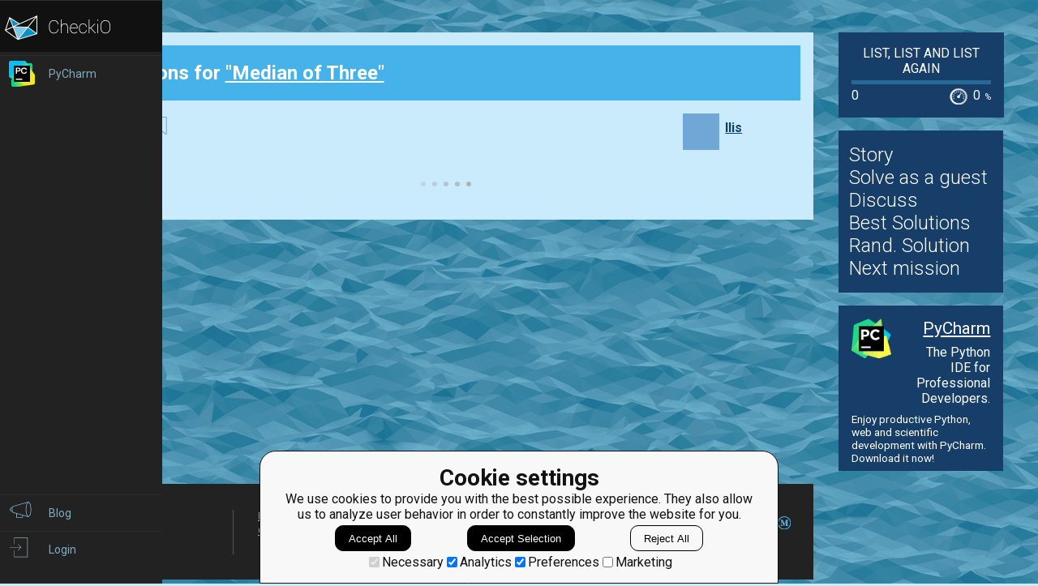

--- FILE ---
content_type: text/html; charset=utf-8
request_url: https://py.checkio.org/mission/median-of-three/publications/Ilis/python-3/mot-in-range/share/a51026d848d801535ba22c83d879394f/
body_size: 6745
content:
<!DOCTYPE html>
<html lang="en">
<head>
    
    <meta charset="utf-8">
    <title>Mot in range clear solution for Median of Three by Ilis - python coding challenges - Py.CheckiO</title>
    <meta itemprop="name" content="python coding challenges - Py.CheckiO" />
<meta name="description" content="200 unique coding puzzles, 300000 python solutions. Improve your coding skills by playing games." />
<meta itemprop="description" content="200 unique coding puzzles, 300000 python solutions. Improve your coding skills by playing games." />
<meta itemprop="image" content="https://d17mnqrx9pmt3e.cloudfront.net/cdn/files2/images/meta/twitter.png" />


<!-- Twitter Card data -->
<meta name="twitter:card" content="summary_large_image">
<meta name="twitter:site" content="@PlayCheckiO">
<meta name="twitter:title" content="python coding challenges - Py.CheckiO">
<meta name="twitter:description" content="200 unique coding puzzles, 300000 python solutions. Improve your coding skills by playing games.">
<meta name="twitter:creator" content="@PlayCheckiO">
<meta name="twitter:image" content="https://d17mnqrx9pmt3e.cloudfront.net/cdn/files2/images/meta/twitter.png">

<!-- Open Graph data -->
<meta property="og:title" content="python coding challenges - Py.CheckiO" />
<meta property="og:type" content="article" />
<meta property="og:image" content="https://d17mnqrx9pmt3e.cloudfront.net/cdn/files2/images/meta/facebook.png" />
<meta property="og:description" content="200 unique coding puzzles, 300000 python solutions. Improve your coding skills by playing games." /> 
<meta property="og:site_name" content="Py.CheckiO - games for coders" />

    <meta name="viewport" content="width=device-width, initial-scale=1.0">

    


<link rel="icon" type="image/png" href="https://d17mnqrx9pmt3e.cloudfront.net/cdn/files2/images/favicons/32w/py.png" sizes="32x32">



<link rel="apple-touch-icon" href="https://d17mnqrx9pmt3e.cloudfront.net/cdn/files2/images/favicons/180w/py.png">



<link rel="icon" type="image/png" href="https://d17mnqrx9pmt3e.cloudfront.net/cdn/files2/images/favicons/192w/py.png" sizes="192x192">



    <link rel="stylesheet" href="https://d17mnqrx9pmt3e.cloudfront.net/mcss/base.css" media="screen" title="no title" charset="utf-8">
    <link href='https://fonts.googleapis.com/css?family=Roboto:400,500,300,700' rel='stylesheet' type='text/css'>

    <script>(function(w,d,s,l,i){w[l]=w[l]||[];w[l].push({'gtm.start':new Date().getTime(),event:'gtm.js'});var f=d.getElementsByTagName(s)[0],j=d.createElement(s),dl=l!='dataLayer'?'&l='+l:'';j.async=true;j.src='https://www.googletagmanager.com/gtm.js?id='+i+dl;f.parentNode.insertBefore(j,f);})(window,document,'script','dataLayer','GTM-PQTZQVLJ');</script>

<script>
    var GA_USERID = '0';
    var GA_USERLEVEL = 0;
    var GA_USERTAGS = '';
    var GA_USERDIFFICULTY = 'none';

    window.dataLayer = window.dataLayer || [];
</script>
    


    <script>
        window.sentryOnLoad = function () {
            Sentry.init({
                environment: "production-py"
            });
        };
    </script>
    <script src="https://js.sentry-cdn.com/5bab08250cd7c71b9d976893ee916021.min.js" crossorigin="anonymous"></script>


    
<script type="text/javascript">
    const SITE = {
        config: {},
        apiURLs: {
            'setSiteConfig': '/profile/set-site-config/',
        }
    };
</script>
    <script type="text/javascript">
    const STORAGE_THEME = 'theme';
    const THEME_DARK = 'theme-dark';
    const THEME_DEFAULT = 'theme-default';

    let documentElement = document.documentElement;

    function setTheme(themeName) {
        let currentTheme;
        if (themeName == THEME_DARK) {
            currentTheme = THEME_DEFAULT;
        } else {
            currentTheme = THEME_DARK;
        }

        localStorage.setItem(STORAGE_THEME, themeName);
        documentElement.classList.add(themeName);
        documentElement.classList.remove(currentTheme);
    }

    (function () {
        if (SITE.config.theme != null) {
            setTheme(SITE.config.theme);
        }
        else if (localStorage.getItem(STORAGE_THEME) === THEME_DARK) {
            setTheme(THEME_DARK);
        }
        else if (window.matchMedia && window.matchMedia('(prefers-color-scheme: dark)').matches) {
            setTheme(THEME_DARK);
        } else {
            setTheme(THEME_DEFAULT);
        }
    })();
</script>
    
    <script type="module" src="https://d17mnqrx9pmt3e.cloudfront.net/scripts/navbar.js" crossorigin="anonymous"></script>
    <script type="module" src="https://d17mnqrx9pmt3e.cloudfront.net/scripts/gtag.js" crossorigin="anonymous"></script>

    <script type="text/javascript" src="https://d17mnqrx9pmt3e.cloudfront.net/cdn/files2/lib/requirejs/require.js" crossorigin="anonymous"></script>

    <script>
        define('data/urls', {
	forum: {
		add: '/forum/add/',
		list: '/forum/',
	},
	profile: {
		login: '/login/checkio/'
	}
});

        // 

define('data/request', {
	interpreter: {
		id: null,
		slug: ''
	},
	site: {"advertising": [{"url": "/redirect/ad/jetbrains/left/?url=https%3A//www.jetbrains.com/pycharm/promo/%3Futm_source%3Dcheckio%26utm_medium%3Dcpc%26utm_campaign%3Dpycharm", "imageUrl": "https://d17mnqrx9pmt3e.cloudfront.net/media/sementadverti/PyCharm_icon.png", "name": "PyCharm"}], "analytics": "UA-1909926-5", "analyticsV2": "G-EYV4ZB11W6", "slug": "python", "domain": "py.checkio.org", "landingTitle": "Python programming for beginners", "metaTitle": "python coding challenges - Py.CheckiO", "metaDescription": "200 unique coding puzzles, 300000 python solutions. Improve your coding skills by playing games.", "prefix": "py", "identifier": "Py"},
	user: {"isAuthenticated": false, "idGa": "0"}

});

        define('data/interpreters', {
	interpreters: [{"id": 1, "slug": "python-27", "title": "Python 2.7", "logo": {"icon": "https://d17mnqrx9pmt3e.cloudfront.net/media/interpreters/icon/python2.png", "small": "https://d17mnqrx9pmt3e.cloudfront.net/media/interpreters/small/python2.png", "middle": "https://d17mnqrx9pmt3e.cloudfront.net/media/interpreters/middle/python2.png", "full": "https://d17mnqrx9pmt3e.cloudfront.net/media/interpreters/python2.png"}}, {"id": 2, "slug": "python-3", "title": "Python 3.8.0b3", "logo": {"icon": "https://d17mnqrx9pmt3e.cloudfront.net/media/interpreters/icon/python3.png", "small": "https://d17mnqrx9pmt3e.cloudfront.net/media/interpreters/small/python3.png", "middle": "https://d17mnqrx9pmt3e.cloudfront.net/media/interpreters/middle/python3.png", "full": "https://d17mnqrx9pmt3e.cloudfront.net/media/interpreters/python3.png"}}],
	currentInterpreter: {"slug": "python-3", "id": 2}
});

        function follow_user (username) {
            var request = new XMLHttpRequest();
            request.open('GET', '/community/quick-follow/' + username + '/');
            request.send();
            var elements = document.getElementsByClassName("btn__follow__" + username);
            while (elements.length > 0) {
                elements[0].remove();
            }
        }

    </script>
    
	<script>
		// 
define('data/task', {"code": "from typing import Iterable\n\n\ndef median_three(els: Iterable[int]) -> Iterable[int]:\n    # your code here\n    return []\n\n\nprint(\"Example:\")\nprint(list(median_three([1, 2, 3, 4, 5, 6, 7])))\n\nassert median_three([1, 2, 3, 4, 5, 6, 7]) == [1, 2, 2, 3, 4, 5, 6]\nassert median_three([1]) == [1]\n\nprint(\"The mission is done! Click 'Check Solution' to earn rewards!\")\n", "description": "<div><p>\nGiven \n  an iterable of ints , \n\ncreate and return a new \n\n iterable \n\n whose first two elements are the same as in items, after which each element equals the median element in the list of the three...</p></div><div class=\"short_description\"><span class=\"short_description\">You should be an authorized user in order to see the full description and start solving this mission.</span></div>", "descriptionFull": "<!-- Describe task in general -->\n<p>\nGiven \n  an iterable of ints , \n\ncreate and return a new \n\n iterable \n\n whose first two elements are the same as in items, after which each element equals the median element in the list of the three elements from the original list.\n\n This list of three ends on the current position, first two elements are going just before the third element.\n</p>\n<p style=\"text-align: center;\">\n<img alt=\"example\" src=\"https://d17mnqrx9pmt3e.cloudfront.net/media/missions/media/418ec55981e94e858bd48150e1eaf35d/example.png\" style=\"max-height: 365px\" title=\"example\"/>\n</p>\n<p>Wait...You don't know what the \"median\" is? Go check out the separate \n\n<a href=\"https://py.checkio.org/en/mission/median/\">\"Median\"</a>\n\nmission on CheckiO.</p>\n<!-- Explain input and output values -->\n<p>\n<strong>Input: </strong> \nIterable of ints.\n    \n</p>\n<p>\n<strong>Output: </strong> \nIterable of ints.\n    \n</p>\n<!-- Put some usage examples -->\n<div class=\"for_info_only\">\n<p>\n<strong>Example:</strong>\n</p>\n<pre class=\"brush: python\">assert median_three([1, 2, 3, 4, 5, 6, 7]) == [1, 2, 2, 3, 4, 5, 6]\nassert median_three([1]) == [1]\n</pre>\n</div>\n<p><i>The mission was taken from Python CCPS 109 Fall 2018. It\u2019s being taught for Ryerson Chang School of Continuing Education by <a href=\"http://www.scs.ryerson.ca/~ikokkari/\">Ilkka Kokkarinen</a></i></p>\n", "descriptionPartial": "<div><p>\nGiven \n  an iterable of ints , \n\ncreate and return a new \n\n iterable \n\n whose first two elements are the same as in items, after which each element equals the median element in the list of the three...</p></div>", "id": 606, "isEditorsChoice": false, "isGroupOwnerAccess": false, "isPublicationModeRequired": false, "isPublicationRequired": false, "isPublishable": true, "isPublished": false, "isScoreGame": false, "isSolved": false, "isUnlockRequired": false, "language": "en", "owner": {"id": 1, "followingUrl": "/community/quick-follow/oduvan/", "isLimitedMode": false, "isProuser": true, "isStaff": true, "level": 40, "username": "oduvan", "avatarUrl": "https://d2l28oe7yi95h7.cloudfront.net/media/avatars/small/18157138_1555490524469977_1994333878486830083_n.jpg", "url": "/user/oduvan/"}, "publicationModeMessage": "", "slug": "median-of-three", "stationName": "List, list and list again", "title": "Median of Three"});


		define('data/urls/root', {
			page: '/mission/median-of-three/publications/'
		});
		define('data/config', {
			contentTypes: {
				publication: '283',
				randomReview: '292'
			}
		});
	</script>

    
	
<script type="text/javascript" src="https://d17mnqrx9pmt3e.cloudfront.net/jquery/jquery-2.2.4.min.js" crossorigin="anonymous"></script>

    <link rel="stylesheet" href="https://d17mnqrx9pmt3e.cloudfront.net/mcss/publications.css" media="screen" title="no title" charset="utf-8">
	<script type="text/javascript">
		var TIME_LEFT = 0;
		var IS_RANDOM_REVIEW_ONLY = false;
		console.log("publications/page.html v2");
	</script>
	<script type="text/javascript" src="https://d17mnqrx9pmt3e.cloudfront.net/js/pro_for_solutions.js" crossorigin="anonymous"></script>

    
</head>

<body>
    <script id="LTI_DATA" type="application/json">{"isAbsent": true, "isPresent": false}</script>
    
<noscript><iframe src="https://www.googletagmanager.com/ns.html?id=GTM-PQTZQVLJ" height="0" width="0" style="display:none;visibility:hidden"></iframe></noscript>
    <div class="auth-panel-container"></div>
    <nav class="nav-bar nav-bar--collapsed hidden js-navbar"></nav>
    <div class="ga-consent-popup js-gtag-consent-popup hidden"></div>
    <div class="js-popup-placeholder hidden"></div>
    
    

<div class="js-success-title hidden">Successful Operation!</div>
<div class="js-success-message hidden">Your data is up-to-date and ready for use!</div>
<div class="js-fail-title hidden">Failed Attempt!</div>
<div class="js-fail-message hidden">Something went wrong.</div>
<div class="js-required-message hidden">The field is required!</div>

<div class="quick-notifications js-notifications">

    <div class="notification hidden js-instant-notification">
        <div class="notification__wrapper">
            <div class="notification__icon notification__icon--fail hidden js-notification-icon"></div>
            <div class="notification__icon notification__icon--success hidden js-notification-icon"></div>
            <div class="notification__body">
                <div class="notification__title js-notification-title"></div>
                <div class="notification__text js-notification-text"></div>
            </div>
            <div class="notification__action notification__action--close hidden js-notification-close"></div>
        </div>
    </div>

</div>

    

    <div class="page__container ">
        <div id="main__container" class="page-container__column" role="main">
            
	<div class="big_window publications site-content">
		<div class="preloader">
			<span class="preloader__dot"></span>
			<span class="preloader__dot"></span>
			<span class="preloader__dot"></span>
			<span class="preloader__dot"></span>
			<span class="preloader__dot"></span>
		</div>
        
            <noscript>
                <div class="no_script">
                    <div class="no_script__explanation">
                        Enable Javascript in your browser and then refresh this page, for a much enhanced experience.
                    </div>
                    <div class="no_script__content">
                        <p><b>Mot in range</b> solution in <a href="/mission/median-of-three/publications/category/Clear/">Clear</a> category for <a href="/mission/median-of-three/">Median of Three</a> by <span style=" display: inline-block; position:relative;"><a href="/user/Ilis/">Ilis</a></span>
</p>
                        <pre class="brush: python">from typing import Iterable


def median_three(els: Iterable[int]) -> Iterable[int]:

    # Median of three
    def mot(a, b, c):
        return sorted([a, b, c])[1]

    return [els[i] if i < 2 else mot(els[i - 2], els[i - 1], els[i])
            for i in range(len(els))]


if __name__ == '__main__':
    print("Example:")
    print(list(median_three([1, 2, 3, 4, 5, 6, 7])))
    
    # These "asserts" are used for self-checking and not for an auto-testing
    assert list(median_three([1, 2, 3, 4, 5, 6, 7])) == [1, 2, 2, 3, 4, 5, 6]
    assert list(median_three([1])) == [1]
    print("Coding complete? Click 'Check' to earn cool rewards!")
</pre>
                        <p style="text-align: center;">May 20, 2020</p>

                        
                    </div>
                </div>
            </noscript>
        
	</div>

        </div> <!--end of main_container-->

        <div id="aside__container" class="page-container__column">
            

	<span class="aside__row aside__row__fix-width">
		<div class="station-widget__container">

    <div class="station-widget__name">
        
            <a href="/station/oreilly/" title="List, list and list again">
                List, list and list again
            </a>
        
    </div>

    

    <div class="station-widget__progress-wrapper">
        <div class="station-widget__progress" style="width: 0%"></div>
    </div>

    <div class="station-widget__stats">
        <span class="station-widget__score">
            
                0
            
        </span>

        <div class="station-widget__percentage-wrapper">
            
                0
                <span class="station-widget__percentage">%</span>
            
        </div>
    </div>

</div>
	</span>

	<span class="aside__row">
        


    <div class="mission__aside__menu">
        <ul>
            <li>
                <a href="/en/mission/median-of-three/" class="bn bn_info"
                   title="Mission's description and history">Story</a>
            </li>
            <li>
                
                    <li>
                        <a href="/profile/try/?next=/mission/median-of-three/solve/share/380b1d6d29122b1d22d89479e6ead51b/" class="bn bn_solveit element-tipped"
                           data-tip-slug="solve-button" rel="nofollow" title="Opens editor to start solving this mission as a guest">Solve as a guest
                        </a>
                    </li>
                
            </li>
            <li>
                <a href="/forum/?q=tag%3Atask.median-of-three&from=right" class="bn bn_forum">
                   Discuss
                </a>
            </li>
            
                <li>
                    <a href="/mission/median-of-three/publications/" class="bn bn_task_top"
                       title="To see best solutions">Best Solutions
                    </a>
                </li>
                
                <li>
                    <a href="/mission/median-of-three/publications/review/"
                       class="bn bn_random" title="Review solutions for this mission">Rand. Solution
                    </a>
                </li>
            
            
            <li>
                <a href="/mission/median-of-three/next/?from=right_menu" title="Go to next recommended mission">Next mission</a>
            </li>
        </ul>
    </div>


	</span>

	<div class="publications-sidebar"></div>


            
                

<div class="aside__row aside__ad">
<img src="https://d17mnqrx9pmt3e.cloudfront.net/media/sementadverti/pycharm2.png" style="max-width: 24%" />
<a target="_blank" class="aside__ad__h1" href="/redirect/ad/jetbrains/right/?url=https%3A//www.jetbrains.com/pycharm/%3Futm_source%3Dcheckio%26utm_medium%3Dcpc%26utm_campaign%3Dpycharm" style="text-align:right">PyCharm</a>
<a target="_blank" class="aside__ad__tagline" href="/redirect/ad/jetbrains/right/?url=https%3A//www.jetbrains.com/pycharm/%3Futm_source%3Dcheckio%26utm_medium%3Dcpc%26utm_campaign%3Dpycharm" style="text-align:right">The Python IDE for Professional Developers.</a>
<a target="_blank" class="aside__ad__details" href="/redirect/ad/jetbrains/right/?url=https%3A//www.jetbrains.com/pycharm/%3Futm_source%3Dcheckio%26utm_medium%3Dcpc%26utm_campaign%3Dpycharm">Enjoy productive Python, web and scientific development with PyCharm. Download it now!</a>
</div>

            
        </div>

        
            
<div class="page-container__column">
    <div class="footer">
        <div class="footer__row">
            <p><a href="/blog/">Blog</a></p>
            <p><a href="/forum/">Forum</a></p>
            <p><a href="/payments/become-awesome/">Price</a></p>
        </div>
        <div class="footer__row">
            <p><a href="https://checkio.org/teachers/" target="_blank">For Teachers</a></p>
            <p><a href="/activity/global/">Global Activity</a></p>
            
            <p>&nbsp;</p>
        </div>
        <div class="footer__row">
            <p><a href="/class/manager/">ClassRoom Manager</a></p>
            <p><a href="/profile/leaderboard/all/">Leaderboard</a></p>
            <p><a href="https://py.checkio.org/projects/open/checkio/join-checkio-team/" target="_blank">Jobs</a></p>
        </div>
        <div class="footer__row" style="border-right: none;">
            <p><a href="https://checkio.org/">Coding games</a></p>
            <p><a href="/">Python programming for beginners</a></p>
        </div>
        <div class="footer__row">
            <ul>
                <li><a href="mailto:admin@checkio.org" target="_blank"><img src="https://d17mnqrx9pmt3e.cloudfront.net/img/icons/contact_email.svg" alt="email"></a></li>
                <li><a href="http://www.facebook.com/PlayCheckiO/" target="_blank"><img src="https://d17mnqrx9pmt3e.cloudfront.net/img/icons/contact_facebook.svg" alt="fb"></a></li>
                <li><a href="https://www.youtube.com/user/CheckiOChannel" target="_blank"><img src="https://d17mnqrx9pmt3e.cloudfront.net/img/icons/contact_youtube.svg" alt="youtube"></a></li>
                <li><a href="http://twitter.com/PlayCheckiO" target="_blank"><img src="https://d17mnqrx9pmt3e.cloudfront.net/img/icons/contact_twitter.svg" alt="tw"></a></li>
                <li><a href="https://blog.checkio.org/"><img src="https://d17mnqrx9pmt3e.cloudfront.net/img/icons/contact_medium.svg" alt="md"></a></li>
            </ul>
        </div>
    </div>
</div>
        

    </div>

<script>
    //Load common code that includes config, then load the app
    //logic for this page. Do the require calls here instead of
    //a separate file so after a build there are only 2 HTTP
    //requests instead of three.
    require(['https://d17mnqrx9pmt3e.cloudfront.net/cdn/files2/config.js'], function () {
        require(['common'], function () {
            //js/common sets the baseUrl to be js/ so
            require(['apps/publication']);
        });
    });

    (function(){
        var confirmationLinks = document.querySelectorAll('a[data-message]');
        if (!confirmationLinks.forEach){return} // old browser
        confirmationLinks.forEach(function(confirmationLink){
            var message = confirmationLink.getAttribute('data-message');
            confirmationLink.addEventListener('click', function(e){
                if (!confirm(message)) {
                    e.preventDefault();
                }
            })
        })
    })();

    (function(elements){
        for (var i=0; i<elements.length; i++) {
            (function(element){
                element.addEventListener('click', function(e){
                    var request = new XMLHttpRequest();
                    request.open('GET', element.href);
                    request.send();
                    element.parentNode.remove();
                    e.preventDefault();
                });
            })(elements[i]);
        }
    })(document.getElementsByClassName('ajaxLink'));

</script>

</body>
</html>